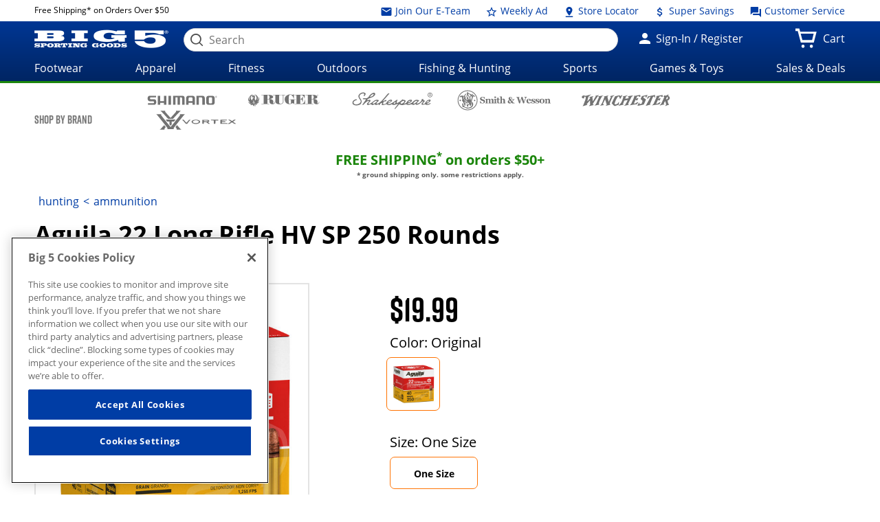

--- FILE ---
content_type: text/html;charset=utf-8
request_url: https://www1.big5sportinggoods.com/store/global/pdp/colorSizeJson.jsp?productId=0320150680042&color=Original&size=0000&imagedisplaysequence=&_=1768893512606
body_size: 1464
content:
{
  "productName": "22 Long Rifle HV SP 250 Rounds",
  "sizeIn": "0000",
  "price": {"price-data": "&lt;div class=&#034;price regular-price&#034;&gt;$19.99&lt;/div&gt;"},
  "skuId": "6744510",
  "skuStyle": "1B221100",
  "slectedSize": "One Size",
  "slectedColour": "Original",
  "remainingQty": "0",
  "pdpMnImg": "/catalogimage/img/product/rwd/large/0320_15068_0042_000_large_02.jpg",
  "callForPrice": "false",
  "showCartPrice": "",
  "callForPriceMessage": "CALL STORE FOR CURRENT PRICING",
  "badgeType": "",
  "inStock": "false",
  "displayName": "",
  "items": [{
    "sizeKey": "0000",
    "sizeValue": "One Size"
  }],
  "Images": [{
    "zoomImage": "/catalogimage/img/product/rwd/zoom/0320_15068_0042_000_zoom_02.jpg",
    "xlargeImage": "/catalogimage/img/product/rwd/xlarge/0320_15068_0042_000_xlarge_02.jpg",
    "largeImage": "/catalogimage/img/product/rwd/large/0320_15068_0042_000_large_02.jpg",
    "bigImage": "/catalogimage/img/product/rwd/big/0320_15068_0042_000_big_02.jpg",
    "mediumImage": "/catalogimage/img/product/rwd/medium/0320_15068_0042_000_medium_02.jpg",
    "smallImage": "/catalogimage/img/product/rwd/small/0320_15068_0042_000_small_02.jpg",
    "xsmallImage": "/catalogimage/img/product/rwd/xsmall/0320_15068_0042_000_xsmall_02.jpg",
    "thumbImage": "/catalogimage/img/product/rwd/thumb/0320_15068_0042_000_thumb_02.jpg"
  }]
}